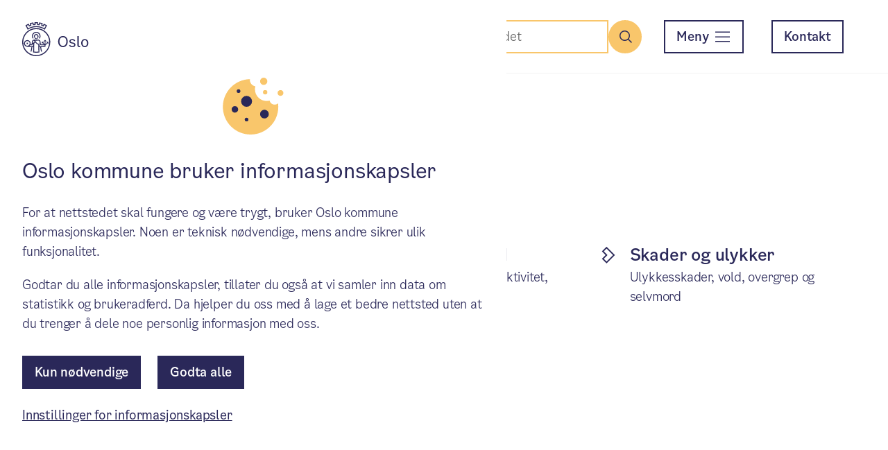

--- FILE ---
content_type: text/html; charset=UTF-8
request_url: https://www.oslo.kommune.no/statistikk/helse/
body_size: 5890
content:
<!DOCTYPE html>
<html lang="nb">
  <head>
    <meta charset="utf-8">
    <meta name="viewport" content="width=device-width, initial-scale=1.0">
    <script>
  window.googleAnalyticsId = 'G-GT9NHR3GWB';
</script>
<title>Helse - Statistikk - Oslo kommune</title>
    <meta name="description" content="Oversikt over helsetilstanden og påvirkningsfaktorer.">
    <meta property="og:title" content="Helse - Statistikk - Oslo kommune">
    <meta property="og:description" content="Oversikt over helsetilstanden og påvirkningsfaktorer.">
    <meta property="og:type" content="article">
    <meta property="og:url" content="https://www.oslo.kommune.no/statistikk/helse/">
    <meta property="og:image" content="https://ukeweb-public.s3.dualstack.eu-central-1.amazonaws.com/assets/FallbackImage4.png">
    <meta property="og:locale" content="nb_NO">
    <meta property="og:site_name" content="Oslo kommune">
        <link rel="canonical" href="https://www.oslo.kommune.no/statistikk/helse/" />
      <link href="/favicon.ico" rel="icon" type="image/x-icon">
    <link href="https://oslokommune-designsystem.s3.dualstack.eu-central-1.amazonaws.com/3.1.0/ods.css" type="text/css" rel="stylesheet" />
                <script type="module" src="/resources/frontend/assets/app-BJiJ74_l.js"></script>
                <link rel="stylesheet" href="/resources/frontend/assets/app-Bc34jCYO.css">
        </head>
  <body data-search-index="prod_internet_norwegian" data-search-app-id="NJ4QX1MFJ2" data-search-api-key="d65e49a96b9298490fde834fbcf9f922" data-search-hosts-url="search.web.oslo.kommune.no">
    <div class="ods-grid">
      <div class="ods-grid__column--12">
        <header class="ods-header io-header">
  <div class="ods-header__logo">
    <figure class="ods-logo">
      <a href="/" aria-label="Oslo kommune">
      <svg xmlns="http://www.w3.org/2000/svg" viewBox="0 0 300 154">
        <title>Oslologo</title>
        <path d="m102.3 34.2-2.1-1.3C97 30.8 93.6 29 90 27.5v0C88.5 26.9 87 26.3 85.5 25.8 81.9 24.6 78.1 23.6 74.4 23c-1.6-0.2-3.2-0.4-4.9-0.6-3.8-0.3-7.7-0.3-11.5 0-1.6 0.1-3.3 0.3-4.9 0.6-3.8 0.6-7.5 1.5-11.2 2.8-1.5 0.5-3 1.1-4.5 1.7v0c-3.5 1.5-6.9 3.3-10.2 5.4l-2.1 1.3-10.3-19.7 1.8-1.1c3.5-2.2 7.1-4.1 10.8-5.7l1.9-0.9 3.7 7.1c1.1-0.4 2.1-0.8 3.2-1.2l-1.9-7.8 2-0.7C40.2 3 44.1 2 48.1 1.3l2.1-0.4 1.9 7.8 0.6-0.1c0.9-0.1 1.9-0.2 2.8-0.3v-8l2.1-0.1c2-0.1 4.1-0.2 6.1-0.2 2 0 4.1 0.1 6.1 0.2l2.1 0.1v8c1.1 0.1 2.2 0.2 3.4 0.4l1.9-7.8 2.1 0.4c4 0.7 8 1.7 11.8 2.9l2 0.7-1.9 7.8c1.1 0.4 2.1 0.8 3.2 1.2l3.7-7.1 1.9 0.9c3.7 1.7 7.3 3.6 10.8 5.7l1.8 1.1zm-81.5-18 6.1 11.6c2.8-1.7 5.7-3.1 8.7-4.4h0.1c1.6-0.7 3.2-1.3 4.8-1.8 3.9-1.3 7.9-2.4 11.9-3 1.7-0.3 3.4-0.5 5.2-0.6 4.1-0.3 8.2-0.3 12.3 0 1.7 0.2 3.5 0.4 5.2 0.6 4 0.6 8 1.6 11.9 2.9 1.6 0.6 3.2 1.2 4.8 1.8v0c3 1.3 5.9 2.8 8.8 4.4l6.1-11.6c-2.1-1.2-4.3-2.4-6.5-3.4l-3.7 7-1.9-0.8-0.8-0.3C91.9 17.8 89.9 17 87.9 16.4L85.9 15.7 87.8 8C85.4 7.3 83.1 6.7 80.7 6.2l-1.9 7.7-2.1-0.3C74.3 13.2 71.9 12.9 69.6 12.7L67.5 12.5V4.6c-2.4-0.1-4.9-0.1-7.3 0v7.9l-2.1 0.2C56.5 12.8 55 13 53.5 13.2 52.7 13.3 51.8 13.4 51 13.6L48.9 13.9 47 6.2C44.6 6.7 42.2 7.3 39.9 8l1.9 7.7-2 0.7c-2 0.7-4 1.4-5.9 2.2l-0.8 0.3-1.9 0.8-3.7-7c-2.4 1-4.6 2.2-6.7 3.5z"></path>
        <path d="M63.7 154C28.5 154 0 125.5 0 90.4 0 55.3 28.5 26.7 63.6 26.7c35.1 0 63.7 28.5 63.7 63.6 0 16.9-6.7 33.1-18.6 45.1-11.9 11.9-28.2 18.6-45 18.6zm0-122.6c-32.6 0-59 26.4-59 58.9 0 32.5 26.4 59 58.9 59 32.6 0 59-26.4 59-58.9 0-15.6-6.2-30.6-17.3-41.7-11-11.1-26-17.4-41.6-17.3z"></path>
        <path d="m51.4 72.2c-5-6.7-3.6-16.3 3.1-21.3 6.7-5 16.3-3.6 21.3 3.1 4 5.4 4 12.8 0 18.2l3.4 2.5c2.5-3.3 3.9-7.4 3.9-11.6 0-10.7-8.7-19.4-19.4-19.4-10.7 0-19.4 8.7-19.4 19.4 0 4.2 1.4 8.3 3.9 11.6z"></path>
        <path d="m63.6 76.8c4.2 0 7.6-3.4 7.6-7.6v-0.8h2.5V63.6C73.7 58 69.2 53.5 63.6 53.5 58 53.5 53.5 58 53.5 63.6v4.8H56v0.8c0 4.2 3.4 7.6 7.6 7.6zM57.7 63.7c0-3.3 2.6-5.9 5.9-5.9 3.3 0 5.9 2.6 5.9 5.9 0 0 0 0 0 0v4.8h-1.8v0.8c0.1 2.3-1.6 4.2-3.9 4.3-2.3 0.1-4.2-1.6-4.3-3.9 0-0.1 0-0.3 0-0.4v-0.8h-1.8z"></path>
        <rect x="20.2" y="93.2" width="5.8" height="5.9"></rect>
        <path d="m110.7 88.7v3.1h3l-8.1 8.1V85.7l2.1 2.1 2.2-2.2-5.9-5.9-5.9 5.9 2.2 2.2 2.1-2.1v14.1l-8.1-8.1h2.9V88.6H88.9V97H92v-3l6.3 6.4H85.5L84.2 99.2 83.1 88.8C83 88.2 82.4 82.9 78 80.6H77.9L73.4 78.8 72.7 78.5 72 78.7c-2.8 0.7-5.6 1-8.4 0.9-2.8 0.1-5.7-0.2-8.4-0.9l-0.7-0.2-5.2 2h-0.1c-4.4 2.3-5.1 7.6-5.1 8.2l-1.2 10.8-1 0.8h-4.4c0.4-1.4 0.6-2.8 0.6-4.2 0-8.3-6.8-15-15.1-14.9-8.3 0-15 6.8-14.9 15.1 0 7.4 5.4 13.6 12.7 14.8H21c0.4 0.1 0.8 0.1 1.2 0.1l19.5 2c-0.7 6.6-2 13.1-3.9 19.5l2 0.7 2 0.6c2-6.7 3.4-13.6 4.1-20.5l4.4-3.7-0.7 27.2 1.8 0.3c8.2 1.4 16.6 1.4 24.9 0l1.8-0.3-0.7-27.1 4.4 3.7c0.7 6.9 2.1 13.8 4.1 20.5l4-1.3C88 126.4 86.7 119.9 86 113.3l19.6-1.8v-6.8L116 94.3v3h3.1V89ZM63.6 83.9c3 0.1 6-0.3 9-0.9l3.6 1.4c2.4 1.3 2.8 4.8 2.8 4.8l0.9 8.2h-5.1c-2 0-4.1-0.5-5.8-1.6-1.3-1-2.5-2.1-3.5-3.4l-7.2-8.8c1.8 0.2 3.6 0.3 5.3 0.3zM23.1 107h-0.5l-1.1-0.1c-5.9-0.9-10-6.5-9-12.4 0.9-5.9 6.5-10 12.4-9 5.9 0.9 10 6.5 9 12.4-0.9 5.2-5.5 9.1-10.8 9.1zm27.3-2.9-6 5.1-12-1.2c1.2-1 2.3-2.1 3.2-3.4h7.9l7-5.9zm0.3-11v0 0l-3.1 2.6 0.7-6.4v-0.1c0 0 0.3-3.5 2.8-4.8l2-0.8 3.6 4.4zm13 41c-3.3 0-6.6-0.2-9.8-0.7l0.2-8.9v0l0.7-29.4 4.5-3.8 3 3.7c1.3 1.7 2.9 3.2 4.6 4.4 1.8 1.1 3.9 1.8 6 2.1l0.8 31.9c-3.3 0.4-6.7 0.6-10 0.7zm37.7-26.6-18.1 1.7-9-7.6h0.7 5.9l3.4 3h17.2z"></path>
        <path d="m162.9 87.5c0-15.5 9.8-25 21.8-25 12 0 21.8 9.5 21.8 25 0 16.1-9.8 25.7-21.8 25.7-12 0-21.8-9.6-21.8-25.7zm37.4 0c0-13.4-6.9-19.4-15.6-19.4-8.7 0-15.6 6-15.6 19.4 0 13.4 7.2 20.1 15.6 20.1 8.4 0 15.6-6.7 15.6-20.1z"></path>
        <path d="m227.2 76.5c6.6 0 11.4 2.9 13.2 7.6l-4.4 2.2c-1.5-3.1-4.7-4.9-9-4.9-4.5 0-7.6 1.8-7.6 4.8 0 2.6 1.7 4.1 5.5 5l5.1 1c7.7 1.5 11.4 5 11.4 10.3 0 6.4-5.6 10.7-13.9 10.7-7.2 0-12.4-2.8-14.9-8l4.4-2.3c1.8 3.5 5.3 5.5 10.3 5.5 5 0 8.5-2.2 8.5-5.6 0-2.9-1.7-4.6-5.8-5.4l-6.1-1.2c-6.6-1.3-10.1-4.7-10.1-9.6 0.1-5.8 5.6-10.1 13.4-10.1z"></path>
        <path d="m259.1 113c-6 0-8.9-3.7-8.9-9.4V63.2h5.8v40.2c0 3.1 1.7 4.6 4.5 4.6 0.7 0 1.4-0.1 2.1-0.3v5c-1.1 0.1-2.3 0.3-3.5 0.3z"></path>
        <path d="m267.5 94.8c0-11.1 7.2-18.3 16.3-18.3 9.1 0 16.2 7.2 16.2 18.3 0 11.2-7.3 18.5-16.2 18.5-8.9 0-16.3-7.3-16.3-18.5zm26.5 0c0-9-4.7-13.3-10.2-13.3-5.5 0-10.3 4.2-10.3 13.3 0 9.1 4.6 13.5 10.3 13.5 5.7 0 10.2-4.5 10.2-13.5z"></path>
      </svg>
      </a>
    </figure>
  </div>
  <div class="ods-header__content">
    <div class="ods-none-breakpoint-medium ods-height-100">
      <div class="ods-grid ods-height-100">
        <div class="ods-grid__column--12">
          <div class="ods-height-100 ods-flex ods-flex-justify-content-flex-end ods-flex-align-items-center">
                          <button id="io-search-menu-trigger" class="ods-button ods-button--circle ods-button--yellow" aria-expanded="false" aria-controls="io-search-menu">
                <span class="ods-button__icon ods-icon--magnifying-glass-small"></span>
                <span class="ods-sr-only">Søk</span>
              </button>
                        <button class="ods-button-menu ods-button--outline ods-margin-left-2 ods-margin-left-none-large ods-margin-right-4-breakpoint-medium ods-margin-right-8-breakpoint-large" aria-expanded="false" aria-controls="ods-menu">
              <span class="ods-button-menu__text">Meny</span>
              <span class="ods-button-menu__icon" aria-hidden="true"></span>
            </button>
          </div>
        </div>
      </div>
    </div>
    <div class="ods-none ods-block-breakpoint-medium ods-height-100">
      <div class="ods-grid ods-grid--gap ods-height-100">
        <div class="ods-grid__column--12">
          <nav class="ods-height-100 ods-flex ods-flex-justify-content-flex-end ods-flex-align-items-center" aria-label="Oslo kommune hovedmeny">
                          <form action="https://www.oslo.kommune.no/sokeresultat/" method="GET" class="ods-margin-right-2-breakpoint-medium ods-margin-right-8-breakpoint-large" role="search">
                <div id="io-search-header" data-name="q" data-id="navbar-search" data-autocomplete="off" data-placeholder="Søk i hele nettstedet" data-label="Søk" data-text-search="Søk"  data-no-result="Ingen resultat" data-missing-input="Vennligst fyll inn søkeord" data-number-of-hits="Viser %s av %s treff" data-all-results="Vis alle resultater">
                  <!-- JS from ioSearchHeader inserts markup here -->
                </div>
                                                      <input type="hidden" name="searchID" value="toppmeny" />
                                                </form>
                        <div class="ods-margin-right-2">
              <button class="ods-button-menu ods-none ods-block-breakpoint-medium ods-margin-right-8-breakpoint-large" aria-expanded="false" aria-controls="ods-menu">
                <span class="ods-button-menu__text">Meny</span>
                <span class="ods-button-menu__icon" aria-hidden="true"></span>
              </button>
            </div>
            <a id="io-contact" class="ods-button ods-button--outline ods-button--dark-blue ods-margin-right-4-breakpoint-medium ods-margin-right-8-breakpoint-large ods-none ods-block-breakpoint-medium" href="https://www.oslo.kommune.no/kontakt/">
              Kontakt
            </a>
          </nav>
        </div>
      </div>
    </div>
  </div>
</header>

<div id="io-search-menu" class="io-search-menu">
      <form action="https://www.oslo.kommune.no/sokeresultat/" method="GET" role="search">
      <div id="io-search-in-menu" class="io-search-menu__container" data-name="q" data-id="navbar-search-in-menu" data-autocomplete="off" data-placeholder="Søk i hele nettstedet" data-label="Søk" data-text-search="Søk" data-no-result="Ingen resultat" data-missing-input="Vennligst fyll inn søkeord" data-number-of-hits="Viser %s av %s treff" data-all-results="Vis alle resultater"></div>
                        <input type="hidden" name="searchID" value="toppmeny" />
                  </form>
  </div>

<div id="ods-menu" class="io-menu">
  <div class="ods-navbar-menu">
    <div class="ods-grid ods-navbar-menu__services">
      <div class="ods-grid__column--12">
        <h2 class="ods-navbar-menu__heading">Tjenester og tilbud</h2>
        <button class="ods-navbar-menu__heading-collapsable" aria-expanded="false">
          Tjenester og tilbud
          <span class="ods-icon ods-icon--plus-sign"></span>
        </button>
        <ul class="ods-grid ods-grid--gap ods-navbar-menu__services-list ods-navbar-menu__list-animate">
                      <li class="ods-grid__column--12 ods-grid__column--3-breakpoint-medium">
              <a class="ods-navbar-menu__link" href="https://www.oslo.kommune.no/dognapne-tjenester/">
                <div class="ods-navbar-menu__link-icon">
                  <span class="ods-icon ods-icon--24h" aria-hidden="true"></span>
                </div>
                <div class="ods-navbar-menu__link-content">
                  <span class="ods-navbar-menu__link-text">Døgnåpne tjenester</span>
                </div>
              </a>
            </li>
                      <li class="ods-grid__column--12 ods-grid__column--3-breakpoint-medium">
              <a class="ods-navbar-menu__link" href="https://www.oslo.kommune.no/barnehage/">
                <div class="ods-navbar-menu__link-icon">
                  <span class="ods-icon ods-icon--swingset" aria-hidden="true"></span>
                </div>
                <div class="ods-navbar-menu__link-content">
                  <span class="ods-navbar-menu__link-text">Barnehage</span>
                </div>
              </a>
            </li>
                      <li class="ods-grid__column--12 ods-grid__column--3-breakpoint-medium">
              <a class="ods-navbar-menu__link" href="https://www.oslo.kommune.no/skole-og-utdanning/">
                <div class="ods-navbar-menu__link-icon">
                  <span class="ods-icon ods-icon--backpack" aria-hidden="true"></span>
                </div>
                <div class="ods-navbar-menu__link-content">
                  <span class="ods-navbar-menu__link-text">Skole og utdanning</span>
                </div>
              </a>
            </li>
                      <li class="ods-grid__column--12 ods-grid__column--3-breakpoint-medium">
              <a class="ods-navbar-menu__link" href="https://www.oslo.kommune.no/helse-og-omsorg/">
                <div class="ods-navbar-menu__link-icon">
                  <span class="ods-icon ods-icon--heart-plus" aria-hidden="true"></span>
                </div>
                <div class="ods-navbar-menu__link-content">
                  <span class="ods-navbar-menu__link-text">Helse og omsorg</span>
                </div>
              </a>
            </li>
                      <li class="ods-grid__column--12 ods-grid__column--3-breakpoint-medium">
              <a class="ods-navbar-menu__link" href="https://www.oslo.kommune.no/plan-bygg-og-eiendom/">
                <div class="ods-navbar-menu__link-icon">
                  <span class="ods-icon ods-icon--crane" aria-hidden="true"></span>
                </div>
                <div class="ods-navbar-menu__link-content">
                  <span class="ods-navbar-menu__link-text">Plan, bygg og eiendom</span>
                </div>
              </a>
            </li>
                      <li class="ods-grid__column--12 ods-grid__column--3-breakpoint-medium">
              <a class="ods-navbar-menu__link" href="https://www.oslo.kommune.no/gate-transport-og-parkering/">
                <div class="ods-navbar-menu__link-icon">
                  <span class="ods-icon ods-icon--bus" aria-hidden="true"></span>
                </div>
                <div class="ods-navbar-menu__link-content">
                  <span class="ods-navbar-menu__link-text">Gate, transport og parkering</span>
                </div>
              </a>
            </li>
                      <li class="ods-grid__column--12 ods-grid__column--3-breakpoint-medium">
              <a class="ods-navbar-menu__link" href="https://www.oslo.kommune.no/avfall-og-gjenvinning/">
                <div class="ods-navbar-menu__link-icon">
                  <span class="ods-icon ods-icon--recycling" aria-hidden="true"></span>
                </div>
                <div class="ods-navbar-menu__link-content">
                  <span class="ods-navbar-menu__link-text">Avfall og gjenvinning</span>
                </div>
              </a>
            </li>
                      <li class="ods-grid__column--12 ods-grid__column--3-breakpoint-medium">
              <a class="ods-navbar-menu__link" href="https://www.oslo.kommune.no/natur-kultur-og-fritid/">
                <div class="ods-navbar-menu__link-icon">
                  <span class="ods-icon ods-icon--park" aria-hidden="true"></span>
                </div>
                <div class="ods-navbar-menu__link-content">
                  <span class="ods-navbar-menu__link-text">Natur, kultur og fritid</span>
                </div>
              </a>
            </li>
                      <li class="ods-grid__column--12 ods-grid__column--3-breakpoint-medium">
              <a class="ods-navbar-menu__link" href="https://www.oslo.kommune.no/bolig-og-sosiale-tjenester/">
                <div class="ods-navbar-menu__link-icon">
                  <span class="ods-icon ods-icon--house-heart" aria-hidden="true"></span>
                </div>
                <div class="ods-navbar-menu__link-content">
                  <span class="ods-navbar-menu__link-text">Bolig og sosiale tjenester</span>
                </div>
              </a>
            </li>
                      <li class="ods-grid__column--12 ods-grid__column--3-breakpoint-medium">
              <a class="ods-navbar-menu__link" href="https://www.oslo.kommune.no/skatt-og-naring/">
                <div class="ods-navbar-menu__link-icon">
                  <span class="ods-icon ods-icon--coin-stacks" aria-hidden="true"></span>
                </div>
                <div class="ods-navbar-menu__link-content">
                  <span class="ods-navbar-menu__link-text">Skatt og næring</span>
                </div>
              </a>
            </li>
                      <li class="ods-grid__column--12 ods-grid__column--3-breakpoint-medium">
              <a class="ods-navbar-menu__link" href="https://www.oslo.kommune.no/vann-og-avlop/">
                <div class="ods-navbar-menu__link-icon">
                  <span class="ods-icon ods-icon--water-faucet" aria-hidden="true"></span>
                </div>
                <div class="ods-navbar-menu__link-content">
                  <span class="ods-navbar-menu__link-text">Vann og avløp</span>
                </div>
              </a>
            </li>
                      <li class="ods-grid__column--12 ods-grid__column--3-breakpoint-medium">
              <a class="ods-navbar-menu__link" href="https://www.oslo.kommune.no/brannvern-ildsted-og-feiing/">
                <div class="ods-navbar-menu__link-icon">
                  <span class="ods-icon ods-icon--fire-emblem" aria-hidden="true"></span>
                </div>
                <div class="ods-navbar-menu__link-content">
                  <span class="ods-navbar-menu__link-text">Brannvern, ildsted og feiing</span>
                </div>
              </a>
            </li>
                  </ul>
      </div>
    </div>
    <div class="ods-grid ods-grid--gap ods-navbar-menu__services ods-none ods-block-breakpoint-medium">
      <div class="ods-grid__column--12">
        <div class="ods-flex">
          <a id="io-my-page" class="ods-button ods-button--outline" href="https://www.oslo.kommune.no/min-side/">Min side<span aria-hidden="true" class="ods-button__icon ods-button__icon--right ods-icon--user"></span>
          </a>
        </div>
      </div>
    </div>
    <div class="ods-grid ods-grid--gap ods-navbar-menu__categories">
                                      <div class="ods-grid__column--12 ods-grid__column--3-breakpoint-medium">
            <h2 class="ods-navbar-menu__heading">Oslo vokser</h2>
            <button class="ods-navbar-menu__heading-collapsable" aria-expanded="false">
              Oslo vokser
              <span class="ods-icon ods-icon--plus-sign"></span>
            </button>
            <div class="ods-navbar-menu__list-animate">
              <ul>
                                  <li class="ods-margin-bottom-4 ods-margin-bottom-8-breakpoint-medium">
                    <a class="ods-navbar-menu__link" href="https://www.oslo.kommune.no/byutvikling/">
                      <div class="ods-navbar-menu__link-content">
                        <span class="ods-navbar-menu__link-text">Byutvikling</span>
                      </div>
                    </a>
                  </li>
                                  <li class="ods-margin-bottom-4 ods-margin-bottom-8-breakpoint-medium">
                    <a class="ods-navbar-menu__link" href="https://www.oslo.kommune.no/miljo-og-klima/">
                      <div class="ods-navbar-menu__link-content">
                        <span class="ods-navbar-menu__link-text">Miljø og klima</span>
                      </div>
                    </a>
                  </li>
                                  <li class="ods-margin-bottom-4 ods-margin-bottom-8-breakpoint-medium">
                    <a class="ods-navbar-menu__link" href="https://www.oslo.kommune.no/slik-bygger-vi-oslo/">
                      <div class="ods-navbar-menu__link-content">
                        <span class="ods-navbar-menu__link-text">Slik bygger vi Oslo</span>
                      </div>
                    </a>
                  </li>
                                  <li class="ods-margin-bottom-4 ods-margin-bottom-8-breakpoint-medium">
                    <a class="ods-navbar-menu__link" href="https://www.oslo.kommune.no/folkehelse-og-miljorettet-helsevern/">
                      <div class="ods-navbar-menu__link-content">
                        <span class="ods-navbar-menu__link-text">Folkehelse og miljørettet helsevern</span>
                      </div>
                    </a>
                  </li>
                                  <li class="ods-margin-bottom-4 ods-margin-bottom-8-breakpoint-medium">
                    <a class="ods-navbar-menu__link" href="https://www.oslo.kommune.no/oxlo/">
                      <div class="ods-navbar-menu__link-content">
                        <span class="ods-navbar-menu__link-text">Mangfold og integrering (OXLO)</span>
                      </div>
                    </a>
                  </li>
                                  <li class="ods-margin-bottom-4 ods-margin-bottom-8-breakpoint-medium">
                    <a class="ods-navbar-menu__link" href="https://www.oslo.kommune.no/fag-og-utviklingsprosjekter/">
                      <div class="ods-navbar-menu__link-content">
                        <span class="ods-navbar-menu__link-text">Fag- og utviklingsprosjekter</span>
                      </div>
                    </a>
                  </li>
                                  <li class="ods-margin-bottom-4 ods-margin-bottom-8-breakpoint-medium">
                    <a class="ods-navbar-menu__link" href="https://www.oslo.kommune.no/satsingsomrader-og-prosjekter/">
                      <div class="ods-navbar-menu__link-content">
                        <span class="ods-navbar-menu__link-text">Se alle satsinger</span>
                      </div>
                    </a>
                  </li>
                              </ul>
            </div>
          </div>
                                        <div class="ods-grid__column--12 ods-grid__column--3-breakpoint-medium">
            <h2 class="ods-navbar-menu__heading">Politikk og innsyn</h2>
            <button class="ods-navbar-menu__heading-collapsable" aria-expanded="false">
              Politikk og innsyn
              <span class="ods-icon ods-icon--plus-sign"></span>
            </button>
            <div class="ods-navbar-menu__list-animate">
              <ul>
                                  <li class="ods-margin-bottom-4 ods-margin-bottom-8-breakpoint-medium">
                    <a class="ods-navbar-menu__link" href="https://www.oslo.kommune.no/politikk/">
                      <div class="ods-navbar-menu__link-content">
                        <span class="ods-navbar-menu__link-text">Politikk</span>
                      </div>
                    </a>
                  </li>
                                  <li class="ods-margin-bottom-4 ods-margin-bottom-8-breakpoint-medium">
                    <a class="ods-navbar-menu__link" href="https://www.oslo.kommune.no/politikk/valg/">
                      <div class="ods-navbar-menu__link-content">
                        <span class="ods-navbar-menu__link-text">Valg</span>
                      </div>
                    </a>
                  </li>
                                  <li class="ods-margin-bottom-4 ods-margin-bottom-8-breakpoint-medium">
                    <a class="ods-navbar-menu__link" href="https://www.oslo.kommune.no/innsyn/">
                      <div class="ods-navbar-menu__link-content">
                        <span class="ods-navbar-menu__link-text">Innsyn</span>
                      </div>
                    </a>
                  </li>
                                  <li class="ods-margin-bottom-4 ods-margin-bottom-8-breakpoint-medium">
                    <a class="ods-navbar-menu__link" href="https://www.oslo.kommune.no/statistikk/">
                      <div class="ods-navbar-menu__link-content">
                        <span class="ods-navbar-menu__link-text">Statistikk</span>
                      </div>
                    </a>
                  </li>
                              </ul>
            </div>
          </div>
                                        <div class="ods-grid__column--12 ods-grid__column--3-breakpoint-medium">
            <h2 class="ods-navbar-menu__heading">Finn fram i kommunen</h2>
            <button class="ods-navbar-menu__heading-collapsable" aria-expanded="false">
              Finn fram i kommunen
              <span class="ods-icon ods-icon--plus-sign"></span>
            </button>
            <div class="ods-navbar-menu__list-animate">
              <ul>
                                  <li class="ods-margin-bottom-4 ods-margin-bottom-8-breakpoint-medium">
                    <a class="ods-navbar-menu__link" href="https://www.oslo.kommune.no/bydeler/">
                      <div class="ods-navbar-menu__link-content">
                        <span class="ods-navbar-menu__link-text">Bydeler</span>
                      </div>
                    </a>
                  </li>
                                  <li class="ods-margin-bottom-4 ods-margin-bottom-8-breakpoint-medium">
                    <a class="ods-navbar-menu__link" href="https://www.oslo.kommune.no/etater-foretak-og-ombud/">
                      <div class="ods-navbar-menu__link-content">
                        <span class="ods-navbar-menu__link-text">Etater, foretak og ombud</span>
                      </div>
                    </a>
                  </li>
                                  <li class="ods-margin-bottom-4 ods-margin-bottom-8-breakpoint-medium">
                    <a class="ods-navbar-menu__link" href="https://www.oslo.kommune.no/radhuset/">
                      <div class="ods-navbar-menu__link-content">
                        <span class="ods-navbar-menu__link-text">Rådhuset</span>
                      </div>
                    </a>
                  </li>
                              </ul>
            </div>
          </div>
                                        <div class="ods-grid__column--12 ods-grid__column--3-breakpoint-medium">
            <h2 class="ods-navbar-menu__heading">Annet</h2>
            <button class="ods-navbar-menu__heading-collapsable" aria-expanded="false">
              Annet
              <span class="ods-icon ods-icon--plus-sign"></span>
            </button>
            <div class="ods-navbar-menu__list-animate">
              <ul>
                                  <li class="ods-margin-bottom-4 ods-margin-bottom-8-breakpoint-medium">
                    <a class="ods-navbar-menu__link" href="https://www.oslo.kommune.no/kunngjoringer/">
                      <div class="ods-navbar-menu__link-content">
                        <span class="ods-navbar-menu__link-text">Kunngjøringer</span>
                      </div>
                    </a>
                  </li>
                                  <li class="ods-margin-bottom-4 ods-margin-bottom-8-breakpoint-medium">
                    <a class="ods-navbar-menu__link" href="https://www.oslo.kommune.no/tilskudd-legater-og-stipend/">
                      <div class="ods-navbar-menu__link-content">
                        <span class="ods-navbar-menu__link-text">Tilskudd, legater og stipend</span>
                      </div>
                    </a>
                  </li>
                                  <li class="ods-margin-bottom-4 ods-margin-bottom-8-breakpoint-medium">
                    <a class="ods-navbar-menu__link" href="https://www.oslo.kommune.no/beredskap/">
                      <div class="ods-navbar-menu__link-content">
                        <span class="ods-navbar-menu__link-text">Beredskap</span>
                      </div>
                    </a>
                  </li>
                                  <li class="ods-margin-bottom-4 ods-margin-bottom-8-breakpoint-medium">
                    <a class="ods-navbar-menu__link" href="https://www.oslo.kommune.no/flyktninger-og-inkludering/">
                      <div class="ods-navbar-menu__link-content">
                        <span class="ods-navbar-menu__link-text">Flyktninger og inkludering</span>
                      </div>
                    </a>
                  </li>
                                  <li class="ods-margin-bottom-4 ods-margin-bottom-8-breakpoint-medium">
                    <a class="ods-navbar-menu__link" href="https://www.oslo.kommune.no/utmerkelser-og-priser/">
                      <div class="ods-navbar-menu__link-content">
                        <span class="ods-navbar-menu__link-text">Utmerkelser og priser</span>
                      </div>
                    </a>
                  </li>
                                  <li class="ods-margin-bottom-4 ods-margin-bottom-8-breakpoint-medium">
                    <a class="ods-navbar-menu__link" href="https://www.oslo.kommune.no/for-vare-leverandorer/">
                      <div class="ods-navbar-menu__link-content">
                        <span class="ods-navbar-menu__link-text">For våre leverandører</span>
                      </div>
                    </a>
                  </li>
                              </ul>
            </div>
          </div>
                  </div>
    <div class="ods-grid ods-navbar-menu__footer">
      <div class="ods-grid__column--12 ods-grid__column--10-breakpoint-medium">
        <ul class="ods-navbar-menu__footer-list ods-navbar-menu__footer-list--miscellaneous ods-block ods-flex-breakpoint-medium ods-margin-bottom-none-breakpoint-medium">
                    <li class="ods-padding-right-13-breakpoint-medium">
            <a class="ods-navbar-menu__link" href="https://www.oslo.kommune.no/kontakt/">
              <div class="ods-navbar-menu__link-content">
                <span class="ods-navbar-menu__link-text">Kontakt</span>
              </div>
            </a>
          </li>
                              <li class="ods-padding-right-13-breakpoint-medium">
            <a class="ods-navbar-menu__link" href="https://www.oslo.kommune.no/jobb-i-oslo-kommune/">
              <div class="ods-navbar-menu__link-content">
                <span class="ods-navbar-menu__link-text">Jobb i Oslo kommune</span>
              </div>
            </a>
          </li>
                                              <li class="ods-padding-right-13-breakpoint-medium">
                <a class="ods-navbar-menu__link" href="https://www.oslo.kommune.no/english/">
                  <div class="ods-navbar-menu__link-content">
                    <span class="ods-navbar-menu__link-text">English</span>
                  </div>
                </a>
              </li>
                              </ul>
      </div>
      <div class="ods-grid__column--12 ods-grid__column--2-breakpoint-medium">
                  <ul class="ods-flex ods-flex-justify-content-flex-end-breakpoint-medium ods-navbar-menu__footer-list ods-navbar-menu__footer-list--media">
                          <li>
                <a class="ods-navbar-menu__link" href="https://www.facebook.com/Oslo/" aria-label="Facebook">
                  <div class="ods-navbar-menu__link-content ods-padding-top-2-breakpoint-medium">
                    <span class="ods-icon ods-icon--facebook"></span>
                  </div>
                </a>
              </li>
                          <li>
                <a class="ods-navbar-menu__link" href="https://www.instagram.com/oslo.kommune/" aria-label="Instagram">
                  <div class="ods-navbar-menu__link-content ods-padding-top-2-breakpoint-medium">
                    <span class="ods-icon ods-icon--instagram"></span>
                  </div>
                </a>
              </li>
                          <li>
                <a class="ods-navbar-menu__link" href="https://www.linkedin.com/company/oslo-kommune" aria-label="LinkedIn">
                  <div class="ods-navbar-menu__link-content ods-padding-top-2-breakpoint-medium">
                    <span class="ods-icon ods-icon--linkedin"></span>
                  </div>
                </a>
              </li>
                      </ul>
              </div>
    </div>
  </div>
</div> 
      </div>
      <main class="ods-grid__column--12">      <div class="ods-grid__column--12">
  <div class="ods-padding-horizontal-4 ods-padding-horizontal-8-breakpoint-medium ods-margin-top-3">
    <nav class="ods-breadcrumb" aria-label="Brødsmulesti navigasjon">
  <ul class="ods-breadcrumb__list">
    <li class="ods-breadcrumb__item">
                      <a class="ods-breadcrumb__link" href="https://www.oslo.kommune.no/statistikk/">Statistikk</a>
          </li>
  </ul>
</nav>
  </div>
</div>
  <div class="ods-grid__column--12">
    <div class="ods-margin-top-13 ods-margin-top-19-breakpoint-medium ods-margin-bottom-8 ods-margin-bottom-13-breakpoint-medium">
      <div class="ods-grid ods-grid--gutter">
        <div class="ods-grid__column--12">
          <div class="ods-grid ods-grid--gap-row-large ods-grid--center">
            <div class="ods-grid__column--12">
  
            
  
  <header class="ods-service-header">
  <div class="ods-service-header__main ods-service-header__main--no-image">
    <div class="ods-service-header__content">
      <h1 class="ods-service-header__heading">Helse</h1>
          </div>
  </div>
  </header>
</div>
                                          <div class="ods-grid__column--12">
    <div class="ods-grid ods-grid--gap">
                                              <div class="ods-grid__column--12 ods-grid__column--4-breakpoint-medium">
          <a class="ods-service-link" href="https://www.oslo.kommune.no/statistikk/helse/befolkningens-helsetilstand/">
  <div class="ods-service-link__icon">
    <span class="ods-icon ods-icon--chevron-right" aria-hidden="true"></span>
  </div>
  <div class="ods-service-link__content">
    <h2 class="ods-service-link__heading">Befolkningens helsetilstand</h2>
    <p class="ods-service-link__text">Forventet levealder, psykisk helse og livskvalitet, sykdommer</p>
  </div>
</a>
        </div>
                                              <div class="ods-grid__column--12 ods-grid__column--4-breakpoint-medium">
          <a class="ods-service-link" href="https://www.oslo.kommune.no/statistikk/helse/helserelatert-atferd/">
  <div class="ods-service-link__icon">
    <span class="ods-icon ods-icon--chevron-right" aria-hidden="true"></span>
  </div>
  <div class="ods-service-link__content">
    <h2 class="ods-service-link__heading">Helserelatert atferd</h2>
    <p class="ods-service-link__text">Røyking og snusbruk, fysisk aktivitet, kosthold, overvekt og fedme</p>
  </div>
</a>
        </div>
                                              <div class="ods-grid__column--12 ods-grid__column--4-breakpoint-medium">
          <a class="ods-service-link" href="https://www.oslo.kommune.no/statistikk/helse/skader-og-ulykker/">
  <div class="ods-service-link__icon">
    <span class="ods-icon ods-icon--chevron-right" aria-hidden="true"></span>
  </div>
  <div class="ods-service-link__content">
    <h2 class="ods-service-link__heading">Skader og ulykker</h2>
    <p class="ods-service-link__text">Ulykkesskader, vold, overgrep og selvmord</p>
  </div>
</a>
        </div>
                                              <div class="ods-grid__column--12 ods-grid__column--4-breakpoint-medium">
          <a class="ods-service-link" href="https://www.oslo.kommune.no/getfile.php/13497582-1745585550/Tjenester%20og%20tilbud/Politikk%20og%20administrasjon/Statistikk/Oslohelsa%202023.pdf">
  <div class="ods-service-link__icon">
    <span class="ods-icon ods-icon--chevron-right" aria-hidden="true"></span>
  </div>
  <div class="ods-service-link__content">
    <h2 class="ods-service-link__heading">Oslohelsa 2023 – rapport (PDF)</h2>
    <p class="ods-service-link__text">Oversikt over helsetilstand og påvirkningsfaktorer i Oslo (endret 25.04.2025).</p>
  </div>
</a>
        </div>
          </div>
  </div>
                      </div>
        </div>
      </div>
    </div>
  </div>
      
        
</main>
      <div class="ods-grid__column--12"><footer class="ods-footer">
  <div class="ods-footer__gutter">
    <div class="ods-footer__content">
      <div class="ods-grid ods-grid--gap">
                                                                                      
                  <div class="ods-grid__column--12 ods-grid__column--4-breakpoint-medium">
            <div>
              <h2 class="io-text-preset-4 ods-margin-bottom-4">Kontakt</h2>
              <ul class="ods-unordered-list ods-unordered-list--clean">
                                  <li class="ods-unordered-list__item">
                    <a href="https://www.oslo.kommune.no/kontakt/" class="ods-link ods-link--state-light">Kontakt Oslo kommune</a>
                  </li>
                              </ul>
            </div>
          </div>
                  <div class="ods-grid__column--12 ods-grid__column--4-breakpoint-medium">
            <div>
              <h2 class="io-text-preset-4 ods-margin-bottom-4">Jobb i Oslo kommune</h2>
              <ul class="ods-unordered-list ods-unordered-list--clean">
                                  <li class="ods-unordered-list__item">
                    <a href="https://candidate.webcruiter.com/nb-no/home/companyadverts?companylock=2180#search" class="ods-link ods-link--state-light">Ledige stillinger</a>
                  </li>
                                  <li class="ods-unordered-list__item">
                    <a href="https://www.oslo.kommune.no/politikk-og-administrasjon/jobb-i-oslo-kommune/" class="ods-link ods-link--state-light">Lønn og arbeidsforhold</a>
                  </li>
                              </ul>
            </div>
          </div>
                  <div class="ods-grid__column--12 ods-grid__column--4-breakpoint-medium">
            <div>
              <h2 class="io-text-preset-4 ods-margin-bottom-4">Om nettstedet</h2>
              <ul class="ods-unordered-list ods-unordered-list--clean">
                                  <li class="ods-unordered-list__item">
                    <a href="https://www.oslo.kommune.no/personvern-og-informasjonskapsler/" class="ods-link ods-link--state-light">Personvern og informasjonskapsler</a>
                  </li>
                                  <li class="ods-unordered-list__item">
                    <a href="https://www.oslo.kommune.no/tilgjengelighet/" class="ods-link ods-link--state-light">Tilgjengelighet</a>
                  </li>
                                  <li class="ods-unordered-list__item">
                    <a href="#cb-trigger" class="ods-link ods-link--state-light">Innstillinger for informasjonskapsler</a>
                  </li>
                              </ul>
            </div>
          </div>
                <div class="ods-grid__column--12 ods-grid__column--4-breakpoint-medium ods-grid__column--start-9-breakpoint-medium ods-grid__column--end-13-breakpoint-medium">
          <div class="ods-grid">
            <div class="ods-grid__column--6">
                              <a class="ods-link ods-link--state-light io-text-preset-15" href="https://www.oslo.kommune.no/english/">English</a>
                          </div>
                          <div class="ods-grid__column--6 ods-text--align-right">
                                                                      <a class="ods-link ods-link--state-light io-text-preset-10 ods-margin-left-5 ods-link--no-decoration" href="https://www.facebook.com/Oslo/" target="_blank" rel="noopener">
                    <span class="ods-icon ods-icon--facebook"></span><span class="ods-sr-only">Facebook</span>
                  </a>
                                                                                                            <a class="ods-link ods-link--state-light io-text-preset-10 ods-margin-left-5 ods-link--no-decoration" href="https://www.instagram.com/oslo.kommune/" target="_blank" rel="noopener">
                    <span class="ods-icon ods-icon--instagram"></span><span class="ods-sr-only">Instagram</span>
                  </a>
                                                                                                            <a class="ods-link ods-link--state-light io-text-preset-10 ods-margin-left-5 ods-link--no-decoration" href="https://www.linkedin.com/company/oslo-kommune" target="_blank" rel="noopener">
                    <span class="ods-icon ods-icon--linked-in"></span><span class="ods-sr-only">LinkedIn</span>
                  </a>
                              </div>
                      </div>
        </div>
      </div>
    </div>
  </div>
</footer>
</div>
    </div>
  </body>
</html>


--- FILE ---
content_type: text/css
request_url: https://www.oslo.kommune.no/resources/frontend/assets/app-Bc34jCYO.css
body_size: 3640
content:
@charset "UTF-8";.glide{position:relative;width:100%;box-sizing:border-box}.glide *{box-sizing:inherit}.glide__track{overflow:hidden}.glide__slides{position:relative;width:100%;list-style:none;backface-visibility:hidden;transform-style:preserve-3d;touch-action:pan-Y;overflow:hidden;margin:0;padding:0;white-space:nowrap;display:flex;flex-wrap:nowrap;will-change:transform}.glide__slides--dragging{-webkit-user-select:none;user-select:none}.glide__slide{width:100%;height:100%;flex-shrink:0;white-space:normal;-webkit-user-select:none;user-select:none;-webkit-touch-callout:none;-webkit-tap-highlight-color:transparent}.glide__slide a{-webkit-user-select:none;user-select:none;-webkit-user-drag:none;-moz-user-select:none;-ms-user-select:none}.glide__arrows,.glide__bullets{-webkit-touch-callout:none;-webkit-user-select:none;user-select:none}.glide--rtl{direction:rtl}.io-housing-allowance .ods-fieldset__legend{padding-bottom:0rem}.ods-contactpoint__heading,.io-menu .ods-navbar-menu__services-list.ods-navbar-menu__list-animate--open,.io-menu .ods-navbar-menu__list-animate--open ul{padding-bottom:.25rem}.ods-contactpoint__affiliation,.io-openinghours__day{margin-bottom:.25rem}.io-kindergarten-collection__text p+p{margin-top:.25rem}.io-salary-level__level,.io-renovation-search-trigger:after,.io-menu .ods-navbar-menu__categories .ods-navbar-menu__link{margin-left:.25rem}.io-card-activity .content .month{padding-top:.25rem;padding-bottom:.25rem}.io-kindergarten-collection{padding:.5rem}.io-kindergarten-collection__text,.io-kindergarten-collection__text li:not(:last-child),.ods-contactpoint__media,.io-menu__min-side,.io-video__heading-has-text{margin-bottom:.5rem}.io-kindergarten-collection__content,.ods-contactpoint__label,.io-card-activity .content .time,.io-card-activity .content .text{margin-top:.5rem}.io-kindergarten-collection__heading_text{margin-left:.5rem}.io-card-activity .content .month{padding-left:.5rem;padding-right:.5rem}.io-kindergarten-collection__text li{padding-top:.5rem;padding-bottom:.5rem}.ods-contactpoint__group{margin-bottom:.75rem}.io-kindergarten-collection__text li{padding-left:.75rem;padding-right:.75rem}.io-card-activity.io-card-activity--dense .content{padding-top:.75rem;padding-bottom:.75rem}.io-search-menu__container{padding:1rem}.io-openinghours__datespan,.io-news-main-page .ods-alert,.io-video__heading-no-text{margin-bottom:1rem}.io-news-main-page,.io-menu .ods-navbar-menu__services-list.ods-navbar-menu__list-animate--open,.io-menu .ods-navbar-menu__list-animate--open ul{padding-top:1rem}.io-renovation-search-trigger,.io-card-activity .content .title{margin-top:1rem}.io-menu .ods-navbar-menu__heading-collapsable,.io-menu .ods-navbar-menu__services-list{padding-left:1rem}.io-menu .ods-navbar-menu__footer-list,.io-menu__min-side{margin-left:1rem}.io-card-activity.io-card-activity--dense .content{padding-left:1rem;padding-right:1rem}.io-filter-panel__header,.io-filter-panel__footer{padding:1.25rem}.io-openinghours__trigger,.io-openinghours__content{padding-bottom:1.25rem}.io-openinghours__trigger{padding-top:1.25rem}.io-openinghours__trigger,.io-openinghours__content{padding-left:1.25rem;padding-right:1.25rem}.io-card-activity .content{padding-top:1.5rem;padding-bottom:1.5rem}.io-renovation-search-trigger,.io-housing-allowance .ods-fieldset__legend{margin-bottom:2rem}.io-card-activity .content .month,.io-openinghours__week_comment,.io-openinghours__comment,.io-openinghours__datespan{margin-top:2rem}.io-card-activity .content{padding-left:2rem;padding-right:2rem}.io-news{padding-top:3.25rem;padding-bottom:3.25rem}.io-news-main-page{padding-bottom:4.75rem}@media screen and (min-width: 769px){.io-openinghours__content{padding-bottom:1rem}.io-openinghours__trigger{padding-top:1rem}.io-openinghours__trigger,.io-openinghours__content{padding-left:1rem;padding-right:1rem}.io-news-main-page{padding-top:2.75rem;padding-bottom:2.75rem}}@media screen and (min-width: 1024px){.ods-contactpoint__media{margin-bottom:.75rem}.ods-contactpoint__label{margin-top:.75rem}.io-openinghours__content{padding-bottom:2rem}.io-openinghours__trigger{padding-top:2rem}.io-openinghours__trigger,.io-openinghours__content{padding-left:2rem;padding-right:2rem}.io-news-main-page{padding-top:3.25rem;padding-bottom:3.25rem}}.io-salary-level__yearly{font-size:2.25rem;-webkit-hyphens:auto;hyphens:auto;line-height:3.375rem;letter-spacing:-.2px}.io-text-preset-1{font-size:1.75rem;-webkit-hyphens:auto;hyphens:auto;line-height:2.625rem;letter-spacing:-.2px}.io-salary-level__level,.io-text-preset-2{font-size:1.5rem;-webkit-hyphens:auto;hyphens:auto;line-height:2.25rem;letter-spacing:-.2px}.io-openinghours__title,.io-text-preset-3,.io-text-preset-10{font-size:1.375rem;-webkit-hyphens:auto;hyphens:auto;line-height:2.125rem;letter-spacing:-.2px}.io-housing-allowance .ods-fieldset__legend,.ods-contactpoint__heading,.io-text-preset-4,.io-text-preset-11{font-size:1.25rem;-webkit-hyphens:auto;hyphens:auto;line-height:2rem;letter-spacing:-.2px}.io-renovation-search-trigger,.io-card-activity .content .date,.io-card-activity .content .title,.io-card-activity .content .time,.io-menu__min-side,.io-text-preset-5,.io-text-preset-12{font-size:1.125rem;-webkit-hyphens:auto;hyphens:auto;line-height:1.75rem;letter-spacing:-.2px}.io-politics-filter-panel__header_action_title,.io-file--block,.io-button--tiny,.io-kindergarten-collection__heading_text,.ods-contactpoint__label,.ods-contactpoint__value,.ods-contactpoint__affiliation,.io-openinghours__day,.io-openinghours__datespan,.io-news-main-page__link,.io-filter-panel__header_action_center,.io-text-preset-6,.io-text-preset-14,.io-text-preset-15{font-size:1rem;-webkit-hyphens:auto;hyphens:auto;line-height:1.5rem;letter-spacing:-.2px}.io-salary-level,.io-button--tiny .ods-button__icon,.io-contactpoint__hours,.io-contactpoint__days,.ods-contactpoint__time,.ods-contactpoint__role,.io-card-activity .content .text,.io-card-activity .content .month,.io-text-preset-16,.io-text-preset-17{font-size:.875rem;-webkit-hyphens:auto;hyphens:auto;line-height:1.375rem;letter-spacing:-.2px}@media screen and (min-width: 769px){.io-text-preset-1{font-size:2.5rem;-webkit-hyphens:auto;hyphens:auto;line-height:3.75rem;letter-spacing:-.2px}}@media screen and (min-width: 769px){.io-text-preset-2{font-size:1.875rem;-webkit-hyphens:auto;hyphens:auto;line-height:2.75rem;letter-spacing:-.2px}}@media screen and (min-width: 769px){.io-openinghours__title,.io-text-preset-3{font-size:1.625rem;-webkit-hyphens:auto;hyphens:auto;line-height:2.5rem;letter-spacing:-.2px}}@media screen and (min-width: 769px){.io-text-preset-10{font-size:1.5rem;-webkit-hyphens:auto;hyphens:auto;line-height:2.25rem;letter-spacing:-.2px}}@media screen and (min-width: 769px){.io-housing-allowance .ods-fieldset__legend,.io-text-preset-4,.io-text-preset-11{font-size:1.375rem;-webkit-hyphens:auto;hyphens:auto;line-height:2.125rem;letter-spacing:-.2px}}@media screen and (min-width: 769px){.io-text-preset-5{font-size:1.25rem;-webkit-hyphens:auto;hyphens:auto;line-height:2rem;letter-spacing:-.2px}}@media screen and (min-width: 769px){.io-text-preset-6{font-size:1rem;-webkit-hyphens:auto;hyphens:auto;line-height:1.5rem;letter-spacing:-.2px}}@media screen and (min-width: 1024px){.io-text-preset-1{font-size:3.375rem;-webkit-hyphens:auto;hyphens:auto;line-height:5.125rem;letter-spacing:-.4px}}@media screen and (min-width: 1024px){.io-text-preset-2{font-size:2.25rem;-webkit-hyphens:auto;hyphens:auto;line-height:3.375rem;letter-spacing:-.2px}}@media screen and (min-width: 1024px){.io-openinghours__title,.io-text-preset-3,.io-text-preset-10{font-size:1.875rem;-webkit-hyphens:auto;hyphens:auto;line-height:2.75rem;letter-spacing:-.2px}}@media screen and (min-width: 1024px){.io-housing-allowance .ods-fieldset__legend,.ods-contactpoint__heading,.io-text-preset-4,.io-text-preset-11{font-size:1.5rem;-webkit-hyphens:auto;hyphens:auto;line-height:2.25rem;letter-spacing:-.2px}}@media screen and (min-width: 1024px){.ods-contactpoint__media+.ods-contactpoint__heading,.io-text-preset-5{font-size:1.375rem;-webkit-hyphens:auto;hyphens:auto;line-height:2.125rem;letter-spacing:-.2px}}@media screen and (min-width: 1024px){.io-text-preset-12{font-size:1.25rem;-webkit-hyphens:auto;hyphens:auto;line-height:2rem;letter-spacing:-.2px}}@media screen and (min-width: 1024px){.io-file--block,.ods-contactpoint__label,.ods-contactpoint__value,.ods-contactpoint__affiliation,.io-openinghours__day,.io-openinghours__datespan,.io-news-main-page__link,.io-text-preset-6,.io-text-preset-14,.io-text-preset-15{font-size:1.125rem;-webkit-hyphens:auto;hyphens:auto;line-height:1.75rem;letter-spacing:-.2px}}.ods-contactpoint__value,.ods-contactpoint__time,.ods-contactpoint__affiliation,.ods-contactpoint__role,.io-card-activity .content .date,.io-card-activity .content .time,.io-openinghours__day,.io-openinghours__datespan,.io-text-preset-10,.io-text-preset-11,.io-text-preset-12,.io-text-preset-15,.io-text-preset-17{font-weight:300}.io-file--block,.io-housing-allowance .ods-fieldset__legend,.io-kindergarten-collection__heading_text,.ods-contactpoint__heading,.ods-contactpoint__label,.io-card-activity .content .title,.io-card-activity .content .month,.io-emergency-room__bannercontent a,.highcharts-data-table th,.io-news-main-page__link,.io-filter-panel__header_action_center,.io-text-preset-4,.io-text-preset-5,.io-text-preset-6,.io-text-preset-14,.io-text-preset-16{font-weight:500}.io-salary-level__level,.io-salary-level__yearly{font-weight:700}@media screen and (min-width: 1024px){.io-openinghours__datespan{font-weight:400}}.io-salary-level__text{text-align:right}.io-salary-level__yearly{text-align:center}.io-text-whitespace-preline{white-space:pre-line}[id]{scroll-margin-top:6.25rem}.io-header{position:fixed;top:0;transition:transform .4s;z-index:99999}@media screen and (min-width: 1024px){.io-grid--gap-column-none-breakpoint-large{grid-column-gap:0}}.io-news{background-color:#f2f2f2}.io-news-main-page{background-color:#b3f5ff}.io-filter-panel{background-color:#fff;display:none;height:100vh;height:100dvh;left:0;position:fixed;top:0;width:100%;z-index:99999}.io-filter-panel--open{display:block}.io-filter-panel--body{height:100vh;height:100dvh;overflow:hidden}.io-filter-panel__header{background-color:#fff;border-bottom:2px solid #f2f2f2;display:flex;top:0;position:fixed;width:100%}.io-filter-panel__header_action_left{flex:1 1 0;text-align:left}.io-filter-panel__header_action_center{flex:1 1 0;display:flex;align-items:center;justify-content:center}.io-filter-panel__header_action_right{flex:1 1 0;text-align:right}.io-filter-panel__content{margin:80px 0 90px;padding:30px 20px 20px;overflow-y:scroll;height:calc(100vh - 170px);height:calc(100dvh - 170px)}.io-filter-panel__footer{background-color:#fff;bottom:0;border-top:2px solid #f2f2f2;position:fixed;width:100%}.io-menu{display:none;background-color:#0009;position:fixed;top:91px;right:0;bottom:0;left:0;z-index:9999999}.io-menu .ods-navbar-menu__list-animate{visibility:hidden}@media screen and (min-width: 769px){.io-menu .ods-navbar-menu__list-animate{visibility:visible}}.io-menu .ods-navbar-menu__list-animate--open{visibility:visible!important}@media screen and (min-width: 769px){.io-menu .ods-navbar-menu__services-list.ods-navbar-menu__list-animate--open,.io-menu .ods-navbar-menu__list-animate--open ul{padding-top:0!important;padding-bottom:0!important}}@media screen and (min-width: 769px){.io-menu .ods-navbar-menu__services-list{padding-left:0!important}}@media screen and (min-width: 769px){.io-menu .ods-navbar-menu__categories{margin-left:0}}@media screen and (min-width: 769px){.io-menu .ods-navbar-menu__categories .ods-navbar-menu__link{margin-left:0!important}}.io-menu .ods-navbar-menu__footer{align-items:center}@media screen and (min-width: 769px){.io-menu .ods-navbar-menu__footer-list{margin-left:0!important}}.io-menu .ods-navbar-menu__footer-list .ods-navbar-menu__link-content{line-height:2.375em}@media screen and (min-width: 769px){.io-menu .ods-navbar-menu__footer-list .ods-navbar-menu__link-content{line-height:unset}}.io-menu__min-side{display:inherit}@media screen and (min-width: 769px){.io-menu__min-side{display:none}}.io-menu .ods-navbar-menu{display:block!important;margin:0 auto;height:calc(100vh - 91px);max-width:75.25rem;overflow:hidden auto}@media screen and (min-width: 769px){.io-menu .ods-navbar-menu{height:unset;max-height:calc(100vh - 91px)}}body.io-menu-open{overflow:hidden}.ods-search__button{text-decoration:none}.io-circle-search{padding:.35rem!important}.ods-button-menu>*{pointer-events:none}.io-search-header .ods-search-circle__container{max-height:calc(100vh - 100px);max-height:calc(100dvh - 100px);overflow-y:auto}@media screen and (min-width: 1024px){.io-search-header .ods-search-circle__input{width:19.55rem}}.io-search-header .ods-search-circle__input::placeholder{color:#616161}.io-search-menu{background-color:#0009;display:none;height:100vh;height:100dvh;left:0;position:absolute;top:91px;width:100%;z-index:999999}.io-search-menu--open{display:block}.io-search-menu--body{height:100vh;height:100dvh;overflow:hidden;position:fixed}.io-search-menu__container{background-color:#fff}.io-search-menu .io-search-header .ods-search-circle__container{max-height:calc(100vh - 180px);max-height:calc(100dvh - 180px)}.io-search-menu .io-search-header .ods-search-circle__container .ods-search-circle__dropdown{padding-bottom:30rem}@media screen and (min-width: 1024px){.io-search-menu .io-search-header .ods-search-circle__container .ods-search-circle__dropdown{padding-bottom:0}}.ods-banner--green-light{background-color:#c7f6c9}.io-news-main-page{position:relative}.io-news-main-page__last-item{margin-bottom:0!important}.io-news-main-page__link{text-decoration:none}.io-news-main-page__link:hover{text-decoration:underline}.io-news-main-page__shape:before{background-color:#fff;content:"";display:block;height:3.75rem;right:0;padding-left:1rem;position:absolute;bottom:0;width:3.75rem}@media screen and (min-width: 769px){.io-news-main-page__shape:before{height:6.25rem;width:6.25rem}}.io-news-main-page__shape:after{background-color:#b3f5ff;border-radius:50%;content:"";display:block;height:3.75rem;right:0;padding-left:1rem;position:absolute;bottom:0;width:3.75rem}@media screen and (min-width: 769px){.io-news-main-page__shape:after{height:6.25rem;width:6.25rem}}#main-article h2.io-linkable-heading{display:flex;position:relative;align-items:flex-start}@media screen and (min-width: 769px){#main-article h2.io-linkable-heading{display:block}#main-article h2.io-linkable-heading:hover>a.io-heading-anchor{opacity:1}}#main-article h2.io-linkable-heading>a.io-heading-anchor{text-decoration:none!important;color:inherit;transform:none;position:static;order:-1;margin-top:.25em;align-self:flex-start}@media screen and (min-width: 769px){#main-article h2.io-linkable-heading>a.io-heading-anchor{opacity:0;transition:opacity .15s ease-in-out;position:absolute;left:-1.75rem;top:.5em;margin:0}}.ods-alert__main h2{text-decoration:underline}.io-openinghours{border:.125rem solid #f9c66b}.io-openinghours__trigger{display:block;position:relative;text-decoration:none}.io-openinghours__trigger.ods-collapsible-trigger:after{font-family:Oslo Icons,sans-serif;content:"";position:absolute;right:1.25rem}.io-openinghours__trigger.ods-collapsible-trigger--expanded:after{content:""}.io-openinghours__comment-content__text,.io-openinghours__comment-content__text p{display:inline}.io-openinghours__comment-content__text p+p{display:block}.io-openinghours__day_title{display:inline-block;vertical-align:top;width:5.5rem}.io-openinghours__timespans{display:inline-block}.io-openinghours__timespans .io-openinghours__timespans-content{display:block}.io-openinghours__past{color:#919191}.io-openinghours__present{font-weight:500!important}.io-openinghours--no-border{border:none}.io-charts{border:.125rem solid #f9c66b}.io-charts__highcharts-container{height:40rem;min-width:20rem}.chart-container .highcharts-title,.chart-container .highcharts-subtitle,.chart-container .highcharts-credits,.chart-container .highcharts-caption{display:none}.highcharts-data-table{border-collapse:collapse;width:100%;margin:1rem 0;display:block;overflow-x:auto;white-space:nowrap}.highcharts-data-table th,.highcharts-data-table td{padding:.75rem 1rem;text-align:left;vertical-align:middle}.highcharts-data-table tbody tr:nth-child(odd){background:#fdeed3}.highcharts-data-table caption{display:none}.io-emergency-room{align-items:center;background-color:#ffe7bc}@media screen and (min-width: 769px){.io-emergency-room__info{display:flex;align-items:center;height:100%}}.io-emergency-room__media{overflow:hidden}.io-emergency-room__media img{object-fit:cover;width:100%;display:block}.io-emergency-room__media figcaption{display:none}.io-emergency-room__illustration svg{height:5.625rem;width:5.625rem}@media screen and (min-width: 769px){.io-emergency-room__illustration svg{height:8.125rem;width:8.125rem}}.io-card-activity-trigger{text-decoration:none}.io-card-activity{background-color:#f2f2f2;display:flex}.io-card-activity .media{width:220px;background-repeat:no-repeat;background-size:cover;background-position:center}.io-card-activity .content{flex-grow:1}.io-card-activity .content .date{display:inline-block;position:relative}.io-card-activity .content .date:after{content:"";position:absolute;left:0;bottom:-3px;width:33%;height:2px;background-color:#2a2859}.io-card-activity .content .title{display:block}.io-card-activity .content .month{background-color:#f9c66b;display:inline-block}.io-card-activity.io-card-activity--active{background-color:#2a2859;color:#fff}.io-card-activity.io-card-activity--active .content .date:after{background-color:#fff}.io-contactpoint__hours,.io-contactpoint__days{display:inline-block;margin:0}.io-contactpoint__days{margin-left:.25rem}.ods-contactpoint__media{max-width:40%}.ods-contactpoint__media img{object-fit:cover;width:100%;border-radius:50%}.io-kindergarten-calc .ods-radio{display:flex}.io-kindergarten-calc .ods-button{margin-right:.313rem}.io-kindergarten-collection{background-color:#e8fcff}.io-kindergarten-collection__heading{position:relative}.io-kindergarten-collection__heading_count{align-items:center;display:inline-flex;background-color:#2a2859;border-radius:50%;border:.4rem solid #eaeaee;color:#fff;justify-content:center;height:2.5rem;width:2.5rem}.io-kindergarten-collection__heading_count--animated{animation:pulse .6s ease-in-out}.io-kindergarten-collection__heading_text{display:inline-block}.io-kindergarten-collection__heading_icon{position:absolute;right:1%;top:17%}.io-kindergarten-collection__text{min-height:42px;max-height:300px;overflow:auto}.io-kindergarten-collection__text li{background-color:#fff;display:flex}.io-kindergarten-collection__text li a{flex-grow:1;text-decoration:none}.io-kindergarten-collection__text li a:hover{text-decoration:underline}.io-kindergarten-collection--sticky{bottom:0;border-top:solid 1rem #fff;position:sticky}.io-kindergarten-collection--sticky.is-stuck{border-bottom:solid 1rem #fff}.io-kindergarten-collection--expanded{border:solid 1rem #fff;height:100dvh;position:fixed;top:0;left:0;width:100%;z-index:99999999}.io-kindergarten-collection--expanded .io-kindergarten-collection__text{max-height:calc(100dvh - 200px);overflow:auto}@keyframes pulse{0%{transform:scale(1);box-shadow:0 0 #808080b3}50%{transform:scale(1.1);box-shadow:0 0 0 10px #80808000}to{transform:scale(1);box-shadow:0 0 #80808000}}.io-button--tiny{height:.2rem;width:.5rem!important}.io-button--tiny.ods-button--icon{width:.5rem;padding-left:.2rem}.io-button--tiny .ods-button__icon{line-height:.25rem}@media screen and (min-width: 1024px){.io-button--tiny .ods-button__icon{line-height:.25rem}}.io-housing-allowance__select{width:5.6rem}@media screen and (min-width: 1024px){.io-housing-allowance__select{width:5.8rem}}.io-housing-allowance__select:after{top:1.5rem}.io-housing-allowance-divider{background-color:#f9c66b}.io-bathing-spot-water-quality{list-style:none}.io-bathing-spot-water-quality__item:before{content:"•";display:inline-block;width:1em;margin-left:-1em}.ods-content table{width:100%}.io-file--block{column-gap:.5rem;display:grid;grid-template-columns:auto 1fr}.io-file--block .io-file__icon{grid-row:1/span 2;grid-column:1}.io-file--block .io-file__name{font-weight:700;grid-row:1/span 2;grid-column:2}.io-file--block .io-file__details{grid-row:3/span 2;grid-column:2}.io-file--block .io-file__inline{font-family:inherit}.io-file--block .io-file__inline:before{margin-right:0;content:""}.ods-portrait-card__heading{overflow-wrap:break-word;-webkit-hyphens:auto;hyphens:auto}.io-renovation-search-trigger{color:inherit;display:inline-block;font-family:inherit}.io-renovation-search-trigger:hover{color:#1f42aa;cursor:pointer}.io-renovation-search-trigger:after{content:"";font-family:Oslo Icons,sans-serif;font-size:1.5rem;vertical-align:top}.io-renovation-search-trigger.ods-collapsible-trigger--expanded:after{content:""}@media screen and (min-width: 769px){.io-renovation-search-modal .ods-modal__popup{height:53.75rem;width:53.75rem}}.io-politics-filter-panel{display:none}@media screen and (min-width: 769px){.io-politics-filter-panel{display:block}}.io-politics-filter-panel--open{display:block;position:fixed;height:100vh;height:100dvh;z-index:99999;left:0;top:0;width:100%;background-color:#fff}.io-politics-filter-panel--open .io-politics-filter-panel__content{margin:5rem 0 5.625rem;padding:1.875rem 1.25rem 1.25rem;overflow-y:scroll;height:calc(100vh - 10.625rem);height:calc(100dvh - 10.625rem)}.io-politics-filter-panel--body{height:100vh;height:100dvh;overflow:hidden;position:fixed}.io-politics-filter-panel__header{display:flex;background-color:#fff;position:fixed;top:0;padding:1.25rem;width:100%;border-bottom:.125rem solid #f2f2f2}@media screen and (min-width: 769px){.io-politics-filter-panel__header{display:none}}.io-politics-filter-panel__header_action_left{flex:1 1 0;text-align:left}.io-politics-filter-panel__header_action_title{flex:1 1 0;display:flex;align-items:center;justify-content:center}.io-politics-filter-panel__header_action_right{flex:1 1 0;text-align:right}.io-politics-filter-panel__footer{display:block;background-color:#fff;position:fixed;bottom:0;padding:1.25rem;width:100%;border-top:.125rem solid #f2f2f2}@media screen and (min-width: 769px){.io-politics-filter-panel__footer{display:none}}.io-salary-level{border:solid .1875rem #dadada;min-width:13.0625rem;display:flex;flex-direction:column;padding:.625rem 1.25rem;box-sizing:border-box;height:12.5rem;min-height:12.5rem;transition:height .3s ease-out;flex:1}@media screen and (min-width: 769px){.io-salary-level{height:13.625rem}}.io-salary-level__text,.io-salary-level__yearly{flex:1}.io-salary-level__monthly{align-items:center;display:flex;flex:1;font-weight:700;justify-content:center;text-align:center}.io-salary-carousel{overflow:hidden}.io-salary-carousel__slide--active .io-salary-level{border-color:#2a2859}.io-salary-carousel__track .glide__arrow{position:absolute;top:calc(50% - 2.0625rem)}.io-salary-carousel__track .glide__arrow--left{left:0}.io-salary-carousel__track .glide__arrow--right{right:0}body>.ods-grid>main{margin-top:92px}@media screen and (min-width: 769px){body>.ods-grid>main{margin-top:106px}}


--- FILE ---
content_type: image/svg+xml
request_url: https://oslokommune-designsystem.s3.dualstack.eu-central-1.amazonaws.com/3.1.0/cross.svg
body_size: 160
content:
<svg xmlns="http://www.w3.org/2000/svg" viewBox="0 0 32 32"><path d="m20.55 12.42-1.12-1.12-3.37 3.38-3.39-3.39-1.12 1.12 3.39 3.39-3.38 3.38 1.12 1.11 3.38-3.38 3.36 3.37 1.12-1.12-3.36-3.36 3.37-3.38z"/></svg>